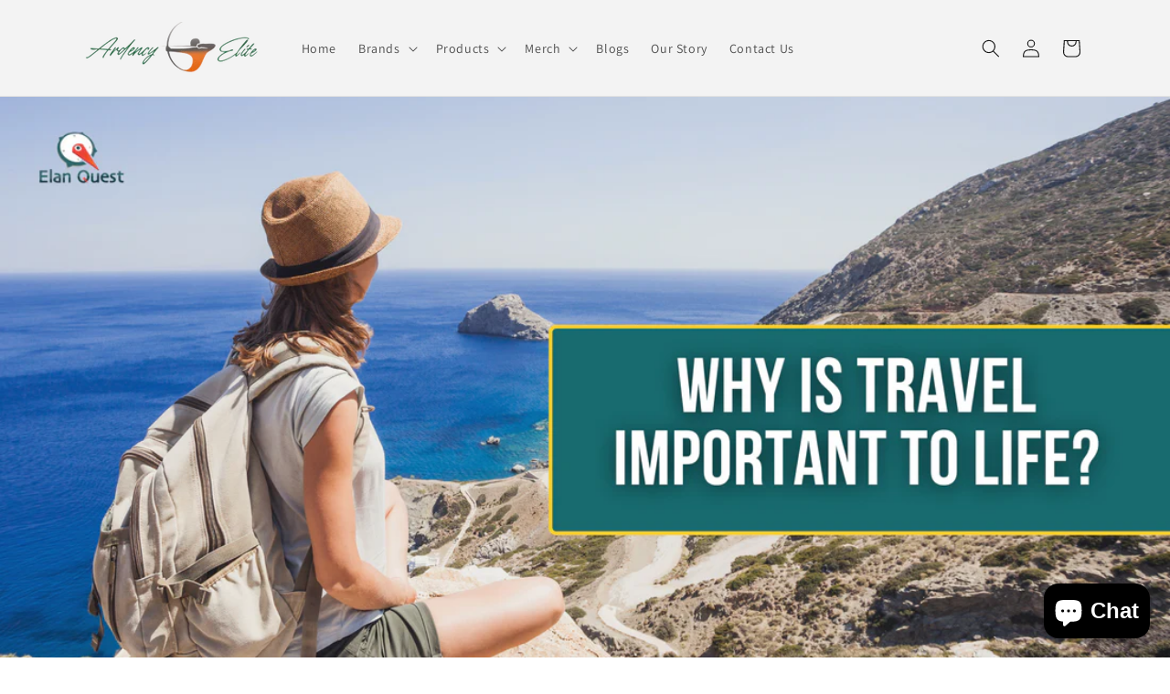

--- FILE ---
content_type: text/html; charset=utf-8
request_url: https://order.buywithprime.amazon.com/5jbyrcstjg/widget-cart/w-8DdrooUIIi95kTETLDBqS5
body_size: 59
content:
<script nonce="e8df63abcc80b5b7d62b831d82a7b233" type="application/javascript">
  const cartEnabled = 'true';
  if (cartEnabled === 'true') {
    import('https://cdn.us-east-1.prod.moon.dubai.aws.dev/5BxYQVlPVti7/B97IdePSMNDH/1/JxxUkZLaFh/scripts/cart.bundle.js').then(() => {
      window.cartLib.initializeCart(
        'bottom_right',
        'o-a7bd5596-55a6-418b-87b1-b750e64a9f7a',
        'arn:aws:rudolph:us-east-1:158113192558:order-managers/ye77ifumf2',
        'Ardency Elite',
        'https://amazon-omni-cdn.com/d8474t1twq0/03n5dslmxuqn37/a0d2838a-7859-4fda-a0b3-26653abf7c47.jpeg',
        'Logo - Ardency Elite - 300x300.png',
        'https://cdn.us-east-1.prod.moon.dubai.aws.dev/AoQtxP83g5K6/jjT7qv4oGvoy/1/amazon-ember.css',
        '',
        '',
        '4hrl5g2h99'
      );
    });
  }
</script>


--- FILE ---
content_type: text/html; charset=utf-8
request_url: https://order.buywithprime.amazon.com/5jbyrcstjg/cart-event-bus/w-8DdrooUIIi95kTETLDBqS5?ubid_ovr=1fc3f314-70fb-432b-a010-2f3103a65f54
body_size: -77
content:
<!DOCTYPE html>
<html lang="en" color-scheme="light">
  <head>
    
    <meta charset="UTF-8"/>
    <meta name="robots" content="noindex">
    <meta http-equiv="X-UA-Compatible" content="IE=edge"/>
    <meta name="viewport" content="width=device-width, initial-scale=1.0"/>
    <meta name="widget-type" content="buyability">
    <title>Buy With Prime</title>
    <script nonce="db1f7eac3b32a1c20743cf7d042d0e06" data-sf-feature="sf-host" type="application/json">
      {
        "clickStreamTenantArn": "arn:aws:irtysh:us-east-1:158113192558:tenant/633e4ffd-9152-40ba-aaea-6bb15a966deb",
        "theme": "bwp",
        "skipPageLoadEmit": true
      }
    </script>
    <script nonce="db1f7eac3b32a1c20743cf7d042d0e06">
      window.clickstream = window.clickstream || {};
      window.clickstream.createTracker = (applicationId) => {
        return Promise
          ? new Promise((resolve) => {
            const intervalId = setInterval(() => {
              if (window.clickstream.__createClickstream) {
                clearInterval(intervalId);
                resolve(window.clickstream.__createClickstream(applicationId));
              }
            }, 100);
          })
          : undefined;
      };
    </script>
    <script nonce="db1f7eac3b32a1c20743cf7d042d0e06" id="clickstream-script" async src="/static/storefront-host/clickstream.f6759f7ec7dae1953b8a.js"></script>
    <script nonce="db1f7eac3b32a1c20743cf7d042d0e06">
      document
        .getElementById('clickstream-script')
        .addEventListener('load', () => {
          window.clickstream.init('arn:aws:irtysh:us-east-1:158113192558:tenant/633e4ffd-9152-40ba-aaea-6bb15a966deb');
        });
    </script>
    
    <script nonce="db1f7eac3b32a1c20743cf7d042d0e06" defer src="https://cdn.us-east-1.prod.moon.dubai.aws.dev/5BxYQVlPVti7/B97IdePSMNDH/1/JxxUkZLaFh/scripts/event_bus.bundle.js" data-sf-preload></script>
    <script nonce="db1f7eac3b32a1c20743cf7d042d0e06" id="amzn-style-data" type="application/json">
      {
        "buttonCornerRadius": "4",
        "buttonCornerType": "SQUARE",
        "widgetLayout": "BUTTON_ONLY",
        "colorTheme": "LIGHT"
      }
    </script>
  </head>
  <body>
    <div id="no-op"></div>
  </body>
</html>
